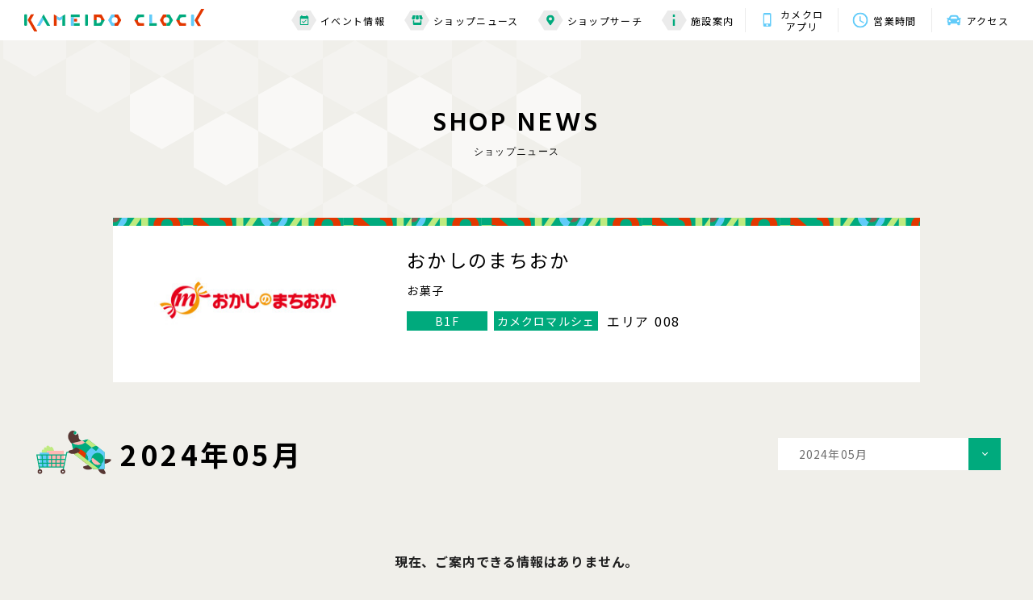

--- FILE ---
content_type: text/html; charset=UTF-8
request_url: https://www.kameidoclock.jp/shopnews/archives/?scd=000101&Ym=1715958000
body_size: 5823
content:
<!DOCTYPE html>
<html lang="ja">

<head>
    <meta name="google-site-verification" content="WkikiWiviEBtqRmKujlRXIc5irrq7ooRuaL2HU_Wdho" />
<!-- Google Tag Manager -->
<script>(function(w,d,s,l,i){w[l]=w[l]||[];w[l].push({'gtm.start':
new Date().getTime(),event:'gtm.js'});var f=d.getElementsByTagName(s)[0],
j=d.createElement(s),dl=l!='dataLayer'?'&l='+l:'';j.async=true;j.src=
'https://www.googletagmanager.com/gtm.js?id='+i+dl;f.parentNode.insertBefore(j,f);
})(window,document,'script','dataLayer','GTM-P85CGPR');</script>
<!-- End Google Tag Manager -->

<!-- Google Tag Manager -->
<script>(function(w,d,s,l,i){w[l]=w[l]||[];w[l].push({'gtm.start':
new Date().getTime(),event:'gtm.js'});var f=d.getElementsByTagName(s)[0],
j=d.createElement(s),dl=l!='dataLayer'?'&l='+l:'';j.async=true;j.src=
'https://www.googletagmanager.com/gtm.js?id='+i+dl;f.parentNode.insertBefore(j,f);
})(window,document,'script','dataLayer','GTM-K5S7R7K');</script>
<!-- End Google Tag Manager -->
    <meta charset="utf-8">
<meta name="viewport" content="width=device-width,initial-scale=1">
<meta name="format-detection" content="telephone=no">
<meta http-equiv="X-UA-Compatible" content="IE=edge">


<title>おかしのまちおか｜ショップニュース｜カメイドクロック公式サイト｜KAMEIDO CLOCK</title>
<meta name="description" content="わくわく楽しいお菓子屋さん♪スナック・チョコ・キャンディ・ガム・ビスケット・お煎餅など、人気商品をリーズナブルな価格でご提供しています。訪れるだけで心躍るお菓子の世界をお楽しみください！">
<meta name="keywords" content="">

<meta property="og:type" content="article">
<meta property="og:title" content="おかしのまちおか｜ショップニュース｜カメイドクロック公式サイト｜KAMEIDO CLOCK">
<meta property="og:description" content="わくわく楽しいお菓子屋さん♪スナック・チョコ・キャンディ・ガム・ビスケット・お煎餅など、人気商品をリーズナブルな価格でご提供しています。訪れるだけで心躍るお菓子の世界をお楽しみください！">
<meta property="og:url" content="https://www.kameidoclock.jp/shopnews/archives/?scd=000101&amp;Ym=1715958000">
<meta property="og:image" content="https://www.kameidoclock.jp/assets/images/common/ogp.png">
<meta property="og:site_name" content="カメイドクロック公式サイト｜KAMEIDO CLOCK">
<meta property="fb:admins" content="">
<meta property="og:locale" content="ja_JP">

<meta name="twitter:card" content="summary">
<meta name="twitter:site" content="カメイドクロック公式サイト｜KAMEIDO CLOCK">

<link rel="shortcut icon" href="/assets/images/common/favicon.ico">
<link rel="apple-touch-icon" href="/assets/images/common/favicon.ico">

        <link rel="preconnect" href="https://fonts.googleapis.com">
<link rel="preconnect" href="https://fonts.gstatic.com" crossorigin>
<link href="https://fonts.googleapis.com/css2?family=Hind:wght@400;500;600;700&family=Noto+Sans+JP:wght@400;500;700&display=swap" rel="stylesheet">
<link rel="stylesheet" href="/assets/css/reset.css">
<link rel="stylesheet" href="/assets/lib/swiper-bundle.min.css">
<link rel="stylesheet" href="/assets/css/common.css">

        <link rel="stylesheet" href="/assets/css/blog.css">
    
    <!-- js -->
<script src="https://cdnjs.cloudflare.com/ajax/libs/jquery/3.5.1/jquery.min.js"></script>
<script src="https://cdnjs.cloudflare.com/ajax/libs/jquery-cookie/1.4.1/jquery.cookie.min.js"></script>
<script src="/assets/lib/svgxuse.min.js"></script>
<script src="/assets/lib/swiper-bundle.min.js"></script>
<script src="/assets/lib/jquery.tile.js"></script>

    <script type="application/ld+json">
                {
            "@context": "https://schema.org",
            "@type": "BreadcrumbList",
            "itemListElement": [{
                    "@type": "ListItem",
                    "position": 1,
                    "name": "TOP",
                    "item": "https://www.kameidoclock.jp"
                },
                {
                    "@type": "ListItem",
                    "position": 2,
                    "name": "ショップブログ",
                    "item": "https://www.kameidoclock.jp/shopnews/"
                },
                {
                    "@type": "ListItem",
                    "position": 3,
                    "name": "おかしのまちおか",
                    "item": "https://www.kameidoclock.jp/shopnews/archives/"
                }
            ]
        }

    </script>
    </head>

<body id="top">
    <!-- Google Tag Manager (noscript) -->
<noscript><iframe src="https://www.googletagmanager.com/ns.html?id=GTM-P85CGPR"
height="0" width="0" style="display:none;visibility:hidden"></iframe></noscript>
<!-- End Google Tag Manager (noscript) -->
<!-- Google Tag Manager (noscript) -->
<noscript><iframe src="https://www.googletagmanager.com/ns.html?id=GTM-K5S7R7K"
height="0" width="0" style="display:none;visibility:hidden"></iframe></noscript>
<!-- End Google Tag Manager (noscript) -->
    <div class="page" id="page">
        <!--telop-->
<!--/telop-->
        <div class="page__wrap" id="page__wrap">
            <header class="header">
    <!--main header-->
    <div class="header__main" id="js-header__main">
        <div class="header__wrap">
            <!-- topページ以外はpタグ-->
                        <p class="header__logo"><a href="/" class="header__logo__link"><img src="/assets/images/common/logo01.svg"
                        alt="KAMEIDO CLOCK"></a></p>
                        <div class="toggle__btn js-toggle__btn sp-visible">
                <span class="bar"></span>
                <span class="bar"></span>
                <span class="bar"></span>
            </div>
            <div class="header__nav">
                <div class="nav nav--01 pc-visible">
                    <ul class="nav__list">
                        <li class="nav__item"><a href="/event/" class="nav__item__link"><span class="nav__item__icon">
                                    <svg class="nav__item__icon--01">
                                        <use xlink:href='/assets/images/common/icon_calendar.svg#icon_calendar'></use>
                                    </svg></span>イベント情報</a>
                        </li>
                        <li class="nav__item"><a href="/shopnews/" class="nav__item__link"><span
                                    class="nav__item__icon">
                                    <svg class="nav__item__icon--02">
                                        <use xlink:href='/assets/images/common/icon_shop.svg#icon_shop'></use>
                                    </svg></span>ショップニュース</a></li>
                        <li class="nav__item"><a href="/shopsearch/" class="nav__item__link"><span class="nav__item__icon"><svg
                                        class="nav__item__icon--03">
                                        <use xlink:href='/assets/images/common/icon_mapmarker.svg#icon_mapmarker'></use>
                                    </svg></span>ショップサーチ</a></li>
                        <li class="nav__item"><a href="/facility/" class="nav__item__link"><span class="nav__item__icon"><svg
                                        class="nav__item__icon--04">
                                        <use xlink:href='/assets/images/common/icon_information.svg#icon_information'></use>
                                    </svg></span>施設案内</a></li>
                    </ul>
                </div>
                <div class="nav nav--02">
                    <ul class="nav__list">
                        <li class="nav__item"><a href="/app/" class="nav__item__link">
                                <span class="nav__item__icon"><svg class="nav__item__icon--05">
                                        <use xlink:href='/assets/images/common/icon_app.svg#icon_app'></use>
                                    </svg></span>カメクロ<br>アプリ</a></li>
                        <li class="nav__item"><a href="/facility/hours/" class="nav__item__link">
                                <span class="nav__item__icon"><svg class="nav__item__icon--06">
                                        <use xlink:href='/assets/images/common/icon_clock.svg#icon_clock'></use>
                                    </svg></span>営業時間</a></li>
                        <li class="nav__item"><a href="/facility/access/" class="nav__item__link"><span class="nav__item__icon"><svg
                                        class="nav__item__icon--07">
                                        <use xlink:href='/assets/images/common/icon_car.svg#icon_car'></use>
                                    </svg></span>アクセス</a></li>
                    </ul>
                </div>
            </div>
        </div>
    </div>
    <!--/main header-->

    <!--SP sub header-->
    <div class="header__sub sp-visible" id="js-header__sub">
        <p class="header__logo"><a href="/" class="header__logo__link"><img src="/assets/images/common/logo01.svg"
                    alt="KAMEIDO CLOCK"></a></p>
        <div class="toggle__btn js-toggle__btn">
            <span class="bar"></span>
            <span class="bar"></span>
            <span class="bar"></span>
        </div>
    </div>
    <!--/SP sub header-->

    <!--toggle menu-->
        <div class="toggle" id="js-toggle">
        <div class="toggle__top">
            <p class="toggle__logo"><a href="/" class="header__logo__link"><img src="/assets/images/common/logo01.svg"
                        alt="KAMEIDO CLOCK"></a></p>
            <p class="toggle__close js-toggle__close"><img src="/assets/images/common/icon_close.svg" alt="X"></p>
        </div>
        <div class="toggle__bottom">
            <div class="toggle__bottom__inner">
                <div class="nav">
                    <ul class="nav__list nav__list--top">
                        <li class="nav__item"><a href="/event/" class="nav__item__link"><span class="nav__item__icon"><svg
                                        class="nav__item__icon--01">
                                        <use xlink:href='/assets/images/common/icon_calendar.svg#icon_calendar'></use>
                                    </svg></span><span class="nav__item__text">イベント情報</span></a></li>
                        <li class="nav__item"><a href="/shopnews/" class="nav__item__link"><span class="nav__item__icon"><svg
                                        class="nav__item__icon--02">
                                        <use xlink:href='/assets/images/common/icon_shop.svg#icon_shop'></use>
                                    </svg></span><span class="nav__item__text">ショップニュース</span></a></li>
                        <li class="nav__item"><a href="/shopsearch/" class="nav__item__link"><span class="nav__item__icon"><svg
                                        class="nav__item__icon--03">
                                        <use xlink:href='/assets/images/common/icon_mapmarker.svg#icon_mapmarker'></use>
                                    </svg></span><span class="nav__item__text">ショップサーチ</span></a></li>
                        <li class="nav__item"><a href="/facility/" class="nav__item__link"><span class="nav__item__icon"><svg
                                        class="nav__item__icon--04">
                                        <use xlink:href='/assets/images/common/icon_information.svg#icon_information'></use>
                                    </svg></span><span class="nav__item__text">施設案内</span></a>
                        </li>
                    </ul>
                    <ul class="nav__list nav__list--bottom">
                        <li class="nav__item"><a href="/faq/">よくある質問</a></li>
                        <li class="nav__item"><a href="/sitemap/">サイトマップ</a></li>
                        <li class="nav__item"><a href="/terms/">サイトのご利用にあたって</a></li>
                        <li class="nav__item"><a href="/privacy/">プライバシーポリシー</a></li>
                        <li class="nav__item nav__item--external"><a href="https://job-gear.net/kameidoclock/" target="_blank">スタッフ募集</a></li>
                        <!-- <li class="nav__item nav__item--external"><a href="" target="_blank">会社案内</a></li> -->
                    </ul>
                </div>
                <div class="bnr">
                    <ul class="bnr__list bnr__list--top">
                        <li class="bnr__item"><a href="/facility/hours/" class="bnr__item__link"><span
                                    class="bnr__item__icon"><svg class="bnr__item__icon--01">
                                        <use xlink:href='/assets/images/common/icon_clock.svg#icon_clock'></use>
                                    </svg></span><span class="bnr__item__text">営業時間</span></a></li>
                        <li class="bnr__item"><a href="/facility/access/" class="bnr__item__link"><span
                                    class="bnr__item__icon"><svg class="bnr__item__icon--02">
                                        <use xlink:href='/assets/images/common/icon_car.svg#icon_car'></use>
                                    </svg></span><span class="bnr__item__text">アクセス</span></a></li>
                    </ul>
                    <ul class="bnr__list bnr__list--bottom">
                                                <li class="bnr__item">
                            <a href="https://www.kameidoclock.jp/app/"  >
                                <img src="/../../uploads/images/resized/480x160/kameidoclock/000002/000002/51c630a1.png" alt="公式アプリ">
                            </a>
                        </li>
                                                <li class="bnr__item">
                            <a href="https://www.kameidoclock.jp/eventspace/"  >
                                <img src="/../../uploads/images/resized/480x160/kameidoclock/000002/000002/a6bb0ece.png" alt="イベントスペース紹介">
                            </a>
                        </li>
                                            </ul>
                </div>
                <div class="sns">
                    <p class="sns__ttl">KAMEIDO CLOCK OFFICIAL ACCOUNT</p>
                    <ul class="sns__list">
                        <li class="sns__item"><a href="https://twitter.com/KAMEIDOCLOCK" target="_blank"><img
                                    src="/assets/images/common/icon_twitter.svg" alt="Twitter"></a></li>
                        <li class="sns__item"><a href="https://www.youtube.com/channel/UC6Tt-hHTHBzhJ9Bt4wieJdw" target="_blank"><img
                                    src="/assets/images/common/icon_youtube.svg" alt="YouTube"></a></li>
                    </ul>
                </div>
                <p class="toggle__bottom__close js-toggle__close">CLOSE</p>
            </div>
        </div>
    </div>
    <!--/toggle menu-->
</header>
            <div class="main-contents" id="main-contents">
                <div class="main-contents__inner">
                <table class="side-left">
                    <tbody>
                        <tr>
                            <td><span class="s01">&nbsp;</span></td>
                            <td><span class="s02">&nbsp;</span></td>
                            <td><span class="s03">&nbsp;</span></td>
                            <td><span class="s04">&nbsp;</span></td>
                            <td><span class="s05">&nbsp;</span></td>
                            <td><span class="s06">&nbsp;</span></td>
                            <td><span class="s07">&nbsp;</span></td>
                            <td><span class="s08">&nbsp;</span></td>
                            <td><span class="s09">&nbsp;</span></td>
                        </tr>
                        <tr>
                            <td><span class="s01">&nbsp;</span></td>
                            <td><span class="s02">&nbsp;</span></td>
                            <td><span class="s03">&nbsp;</span></td>
                            <td><span class="s04">&nbsp;</span></td>
                            <td><span class="s05">&nbsp;</span></td>
                            <td><span class="s06">&nbsp;</span></td>
                            <td><span class="s07">&nbsp;</span></td>
                            <td>&nbsp;</td>
                            <td>&nbsp;</td>
                        </tr>
                        <tr>
                            <td><span class="s01">&nbsp;</span></td>
                            <td><span class="s02">&nbsp;</span></td>
                            <td><span class="s03">&nbsp;</span></td>
                            <td><span class="s04">&nbsp;</span></td>
                            <td><span class="s05">&nbsp;</span></td>
                            <td>&nbsp;</td>
                            <td>&nbsp;</td>
                            <td>&nbsp;</td>
                            <td>&nbsp;</td>
                        </tr>
                        <tr>
                            <td><span class="s01">&nbsp;</span></td>
                            <td><span class="s02">&nbsp;</span></td>
                            <td><span class="s03">&nbsp;</span></td>
                            <td>&nbsp;</td>
                            <td>&nbsp;</td>
                            <td>&nbsp;</td>
                            <td>&nbsp;</td>
                            <td>&nbsp;</td>
                            <td>&nbsp;</td>
                            <td>&nbsp;</td>
                        </tr>
                        <tr>
                            <td><span class="s01">&nbsp;</span></td>
                            <td>&nbsp;</td>
                            <td>&nbsp;</td>
                            <td>&nbsp;</td>
                            <td>&nbsp;</td>
                            <td>&nbsp;</td>
                            <td>&nbsp;</td>
                            <td>&nbsp;</td>
                            <td>&nbsp;</td>
                        </tr>
                    </tbody>
                </table>
                                    <!-- page title -->
                    <div class="page__ttl effect">
                            <p class="ttl js-show">SHOP&nbsp;NEWS</p>
                            <p class="sttl js-show">ショップニュース</p>
                    </div>
                    <!-- /page title -->

<div class="container">
    <div class="blogInner">
        <!-- shop detail -->
        <div class="shopDetail">
            <div class="shopDetail__inner">
                <p class="card__num">008</p>
                <div class="shopDetail__figBox">
                    <figure class="shopDetail__fig">
                                                <a href="/shop/?scd=000101">
                                                                                    <img src="/../../uploads/images/resized/254x190/kameidoclock/000002/000002/7437cc8e.jpg" alt="おかしのまちおか" class="shopDetail__logo">
                                                    </a>
                    </figure>

                </div>
                <div class="shopDetail__txtBox">
                    <h1 class="shopDetail__ttl">おかしのまちおか</h1>
                    <p class="shopDetail__txt">お菓子</p>
                    <div class="shopDetail__tagBox--pc">
                        <p class="shopDetail__tag shopDetail__tag--floor">B1F</p>
                        <p class="shopDetail__tag shopDetail__tag--place">カメクロマルシェ</p>
                        <p class="shopDetail__area">エリア 008</p>
                    </div>
                </div>
            </div>
            <div class="shopDetail__tagBox--sp">
                <p class="shopDetail__tag shopDetail__tag--floor">B1F</p>
                <p class="shopDetail__tag shopDetail__tag--place">カメクロマルシェ</p>
                <p class="shopDetail__area">エリア 008</p>
            </div>
        </div>
        <!-- /shop detail -->
        <!-- select Box -->
        <div class="selectMenu__list archivesSelectMenu">
            <div class="selectMenu__item">
                <p class="selectMenu__link js-dropdown">
                    2024年05月                </p>
                <div class="panel js-dropdown-menu">
                    <ul class="panel__inner">
                        <li class="panel__item"><a href="/shopnews/archives/?scd=000101">すべて</a></li>
                        <li class="panel__item"><a href="/shopnews/archives/?scd=000101&Ym=1647788400">2022年03月</a></li><li class="panel__item"><a href="/shopnews/archives/?scd=000101&Ym=1650466800">2022年04月</a></li><li class="panel__item"><a href="/shopnews/archives/?scd=000101&Ym=1653058800">2022年05月</a></li><li class="panel__item"><a href="/shopnews/archives/?scd=000101&Ym=1655737200">2022年06月</a></li><li class="panel__item"><a href="/shopnews/archives/?scd=000101&Ym=1658329200">2022年07月</a></li><li class="panel__item"><a href="/shopnews/archives/?scd=000101&Ym=1661007600">2022年08月</a></li><li class="panel__item"><a href="/shopnews/archives/?scd=000101&Ym=1663686000">2022年09月</a></li><li class="panel__item"><a href="/shopnews/archives/?scd=000101&Ym=1666278000">2022年10月</a></li><li class="panel__item"><a href="/shopnews/archives/?scd=000101&Ym=1668956400">2022年11月</a></li><li class="panel__item"><a href="/shopnews/archives/?scd=000101&Ym=1671548400">2022年12月</a></li><li class="panel__item"><a href="/shopnews/archives/?scd=000101&Ym=1674226800">2023年01月</a></li><li class="panel__item"><a href="/shopnews/archives/?scd=000101&Ym=1676905200">2023年02月</a></li><li class="panel__item"><a href="/shopnews/archives/?scd=000101&Ym=1679324400">2023年03月</a></li><li class="panel__item"><a href="/shopnews/archives/?scd=000101&Ym=1682002800">2023年04月</a></li><li class="panel__item"><a href="/shopnews/archives/?scd=000101&Ym=1684594800">2023年05月</a></li><li class="panel__item"><a href="/shopnews/archives/?scd=000101&Ym=1687273200">2023年06月</a></li><li class="panel__item"><a href="/shopnews/archives/?scd=000101&Ym=1689865200">2023年07月</a></li><li class="panel__item"><a href="/shopnews/archives/?scd=000101&Ym=1692543600">2023年08月</a></li><li class="panel__item"><a href="/shopnews/archives/?scd=000101&Ym=1695222000">2023年09月</a></li><li class="panel__item"><a href="/shopnews/archives/?scd=000101&Ym=1697814000">2023年10月</a></li><li class="panel__item"><a href="/shopnews/archives/?scd=000101&Ym=1700492400">2023年11月</a></li><li class="panel__item"><a href="/shopnews/archives/?scd=000101&Ym=1703084400">2023年12月</a></li><li class="panel__item"><a href="/shopnews/archives/?scd=000101&Ym=1705762800">2024年01月</a></li><li class="panel__item"><a href="/shopnews/archives/?scd=000101&Ym=1708441200">2024年02月</a></li><li class="panel__item"><a href="/shopnews/archives/?scd=000101&Ym=1710946800">2024年03月</a></li><li class="panel__item"><a href="/shopnews/archives/?scd=000101&Ym=1713625200">2024年04月</a></li><li class="panel__item"><a href="/shopnews/archives/?scd=000101&Ym=1716217200">2024年05月</a></li><li class="panel__item"><a href="/shopnews/archives/?scd=000101&Ym=1718895600">2024年06月</a></li><li class="panel__item"><a href="/shopnews/archives/?scd=000101&Ym=1721487600">2024年07月</a></li><li class="panel__item"><a href="/shopnews/archives/?scd=000101&Ym=1724166000">2024年08月</a></li><li class="panel__item"><a href="/shopnews/archives/?scd=000101&Ym=1726844400">2024年09月</a></li><li class="panel__item"><a href="/shopnews/archives/?scd=000101&Ym=1729436400">2024年10月</a></li><li class="panel__item"><a href="/shopnews/archives/?scd=000101&Ym=1732114800">2024年11月</a></li><li class="panel__item"><a href="/shopnews/archives/?scd=000101&Ym=1734706800">2024年12月</a></li><li class="panel__item"><a href="/shopnews/archives/?scd=000101&Ym=1737385200">2025年01月</a></li><li class="panel__item"><a href="/shopnews/archives/?scd=000101&Ym=1740063600">2025年02月</a></li><li class="panel__item"><a href="/shopnews/archives/?scd=000101&Ym=1742482800">2025年03月</a></li><li class="panel__item"><a href="/shopnews/archives/?scd=000101&Ym=1745161200">2025年04月</a></li><li class="panel__item"><a href="/shopnews/archives/?scd=000101&Ym=1747753200">2025年05月</a></li><li class="panel__item"><a href="/shopnews/archives/?scd=000101&Ym=1750431600">2025年06月</a></li><li class="panel__item"><a href="/shopnews/archives/?scd=000101&Ym=1753023600">2025年07月</a></li><li class="panel__item"><a href="/shopnews/archives/?scd=000101&Ym=1755702000">2025年08月</a></li><li class="panel__item"><a href="/shopnews/archives/?scd=000101&Ym=1758380400">2025年09月</a></li><li class="panel__item"><a href="/shopnews/archives/?scd=000101&Ym=1760972400">2025年10月</a></li><li class="panel__item"><a href="/shopnews/archives/?scd=000101&Ym=1763650800">2025年11月</a></li><li class="panel__item"><a href="/shopnews/archives/?scd=000101&Ym=1766242800">2025年12月</a></li><li class="panel__item"><a href="/shopnews/archives/?scd=000101&Ym=1768921200">2026年01月</a></li>                    </ul>
                </div>
            </div>
        </div>
        <!-- /select Box -->

        <!-- sub title -->
        <h2 class="archivesTtl">
            <img src="/assets/images/common/icon_blog_kame_pc.svg" alt="kame" class="archivesTtl__img">
            <span>2024年05月</span>
        </h2>
        <!-- /sub title -->
                <p class="no-item">現在、ご案内できる情報はありません。</p>
                <!-- pagination -->
        <div class="pagination">
                                                                    <a href="/shopnews/archives/?scd=000101&p=1&Ym=1715958000" class="pagination__number current">1</a>
                                                            </div>
        <!-- /pagination -->

        <!-- button -->
        <div class="blogArchivesBtnBox">
            <p class="btn btn--type01">
                <a href="/shopnews/">ショップニュース一覧</a>
            </p>
            <p class="btn btn--type01">
                <a href="/shopsearch/">ショップサーチ</a>
            </p>
        </div>
        <!-- /button -->

    </div>
</div>
                                </div>
            </div>
            <!-- breadcrumb -->
            <div class="breadcrumb">
                <ul class="breadcrumb__list">
                    <li class="breadcrumb__item"><a href="/" class="breadcrumb__item__link">TOP</a></li>
                    <li class="breadcrumb__item"><a href="/shopnews/" class="breadcrumb__item__link">ショップニュース</a></li>
                    <li class="breadcrumb__item">おかしのまちおか</li>
                </ul>
            </div>
            <!-- /breadcrumb -->
            <div class="pagetop__btn" id="js-pagetop__btn"><p class="pagetop__btn__wrap"><a href="#top" class="scroll">Page top</a></p></div>
<!--footer-->
<footer class="footer" id="footer">
    <!--footer bnr-->
    <div class="footer__bnr">
        <div class="bnr">
            <ul class="bnr__list bnr__list--top">
                <li class="bnr__item"><a href="/facility/hours/" class="bnr__item__link"><span
                            class="bnr__item__icon"><svg class="bnr__item__icon--01">
                                <use xlink:href='/assets/images/common/icon_clock.svg#icon_clock'></use>
                            </svg></span><span class="bnr__item__text">営業時間</span></a></li>
                <li class="bnr__item"><a href="/facility/access/" class="bnr__item__link"><span
                            class="bnr__item__icon"><svg class="bnr__item__icon--02">
                                <use xlink:href='/assets/images/common/icon_car.svg#icon_car'></use>
                            </svg></span><span class="bnr__item__text">アクセス<br class="sp-visible">・駐車場</span></a></li>
            </ul>
            <ul class="bnr__list bnr__list--bottom">
                                <li class="bnr__item">
                                        <a href="https://www.kameidoclock.jp/app/" >
                    <img src="/../../uploads/images/resized/340x114/kameidoclock/000002/000002/51c630a1.png" alt="banner">
                    </a>
                                    </li>
                                <li class="bnr__item">
                                        <a href="https://www.kameidoclock.jp/eventspace/" >
                    <img src="/../../uploads/images/resized/340x114/kameidoclock/000002/000002/a6bb0ece.png" alt="banner">
                    </a>
                                    </li>
                            </ul>
        </div>
    </div>
    <!--/footer bnr-->
        <div class="footer__map">
        <iframe
            src="https://www.google.com/maps/embed?pb=!1m14!1m8!1m3!1d1620.1145108717953!2d139.8280797!3d35.6959814!3m2!1i1024!2i768!4f13.1!3m3!1m2!1s0x601888c3d81eda67%3A0xf36a6b3f9fc0fcdc!2z44CSMTM2LTAwNzEg5p2x5Lqs6YO95rGf5p2x5Yy65LqA5oi477yW5LiB55uu77yT77yR!5e0!3m2!1sja!2sjp!4v1638987207804!5m2!1sja!2sjp"
            width="600" height="450" style="border:0;" allowfullscreen="" loading="lazy"></iframe>
        <div class="map">
            <div class="map__logo"><a href="/"><img src="/assets/images/common/logo02.svg" alt="KAMEIDO CLOCK"></a>
            </div>
            <div class="map__address">
                <p class="map__address--01">〒136-0071　東京都江東区亀戸６丁目３１−６</p>
                <p class="map__address--02">JR総武線「亀戸」駅東口　徒歩2分</p>
            </div>
            <p class="map__tel"><a href="tel:03-5875-4460">03-5875-4460</a></p>
            <p class="map__btn btn--type01"><a href="/facility/access/">詳しくはこちら</a></p>
        </div>
    </div>
    <div class="footer__bottom">
        <div class="slider slider--footer">
            <ul class="slider__list swiper-wrapper" id="swiper--footer">
                <!-- <li class="slider__item swiper-slide"><a href="https://morisia.com/" target="_blank"
                        class="slider__link"><img src="/assets/images/shop_logo/bnr01.jpg" alt="モリシア津田沼"
                            class="slider__img"></a></li> -->
                <li class="slider__item swiper-slide"><a href="https://bono-sagamiono.jp/" target="_blank"
                        class="slider__link"><img src="/assets/images/shop_logo/bnr02.jpg" alt="ボーノ相模大野"
                            class="slider__img"></a></li>
                <li class="slider__item swiper-slide"><a href="http://www.gems-portal.com/" target="_blank"
                        class="slider__link"><img src="/assets/images/shop_logo/bnr03.jpg" alt="GEMS"
                            class="slider__img"></a></li>
                <li class="slider__item swiper-slide"><a href="https://mefull.jp/" target="_blank"
                        class="slider__link"><img src="/assets/images/shop_logo/bnr04.jpg" alt="ミーフル"
                            class="slider__img"></a></li>
                <li class="slider__item swiper-slide"><a href="https://socola-sc.jp/" target="_blank"
                        class="slider__link"><img src="/assets/images/shop_logo/bnr05.jpg" alt="ソコラポータル"
                            class="slider__img"></a></li>
                <li class="slider__item swiper-slide"><a href="https://www.proud-web.jp/mansion/b115280/"
                        target="_blank" class="slider__link"><img src="/assets/images/shop_logo/bnr06.jpg"
                            alt="プラウドタワー亀戸クロス" class="slider__img"></a></li>
            </ul>
        </div>
        <div class="nav">
            <ul class="nav__list">
                <li class="nav__item"><a href="/faq/" class="nav__link">お問い合わせ・よくある質問</a></li>
                <li class="nav__item"><a href="/sitemap/" class="nav__link">サイトマップ</a></li>
                <li class="nav__item"><a href="/terms/" class="nav__link">サイトのご利用にあたって</a></li>
                <li class="nav__item"><a href="/terms/#ext-tm" class="nav__link">情報の外部送信について</a></li>
                <li class="nav__item"><a href="/privacy/" class="nav__link">プライバシーポリシー</a></li>
                <li class="nav__item nav__item--external"><a href="https://job-gear.net/kameidoclock/" target="_blank" class="nav__link">スタッフ募集<img
                            src="/assets/images/common/icon_externallink.svg" alt="external-link"></a></li>
                <!-- <li class="nav__item nav__item--external"><a href="" target="_blank" class="nav__link">会社案内<img
                            src="/assets/images/common/icon_externallink.svg" alt="external-link"></a></li> -->
            </ul>
            <div class="text">
                <p class="logo"><a href="/"><img src="/assets/images/common/logo01-black.svg" alt="KAMEIDO CLOCK"></a></p>
                <p class="copyright">© Nomura Real Estate Development Co.,Ltd. All Rights Reserved.</p>
            </div>
        </div>
    </div>
</footer>
<!--/footer-->
        </div>
    </div>
    <!-- js -->
<script src="/assets/js/common.js"></script>

        <script src="/assets/js/blog.js"></script>
    
    </body>

</html>


--- FILE ---
content_type: image/svg+xml
request_url: https://www.kameidoclock.jp/assets/images/common/icon_twitter.svg
body_size: 1087
content:
<svg id="tw" xmlns="http://www.w3.org/2000/svg" xmlns:xlink="http://www.w3.org/1999/xlink" width="23.9" height="23.9" viewBox="0 0 23.9 23.9">
  <defs>
    <clipPath id="clip-path">
      <rect id="長方形_102" data-name="長方形 102" width="23.9" height="23.9" fill="none"/>
    </clipPath>
  </defs>
  <g id="グループ_89" data-name="グループ 89" clip-path="url(#clip-path)">
    <path id="パス_1917" data-name="パス 1917" d="M11.95,0A11.95,11.95,0,1,1,0,11.95,11.95,11.95,0,0,1,11.95,0" transform="translate(0 0)" fill="#1da1f2"/>
    <path id="パス_1918" data-name="パス 1918" d="M77.69,83.285a6.013,6.013,0,0,1-1.733.475,3.025,3.025,0,0,0,1.326-1.669,6.037,6.037,0,0,1-1.916.732,3.02,3.02,0,0,0-5.141,2.752,8.565,8.565,0,0,1-6.219-3.152,3.02,3.02,0,0,0,.934,4.028,3,3,0,0,1-1.367-.378c0,.013,0,.025,0,.038a3.018,3.018,0,0,0,2.42,2.958,3.023,3.023,0,0,1-1.363.051,3.019,3.019,0,0,0,2.818,2.1,6.1,6.1,0,0,1-4.466,1.249,8.58,8.58,0,0,0,13.209-7.228c0-.131,0-.261-.009-.39a6.1,6.1,0,0,0,1.507-1.561" transform="translate(-58.387 -75.895)" fill="#fff"/>
  </g>
</svg>
